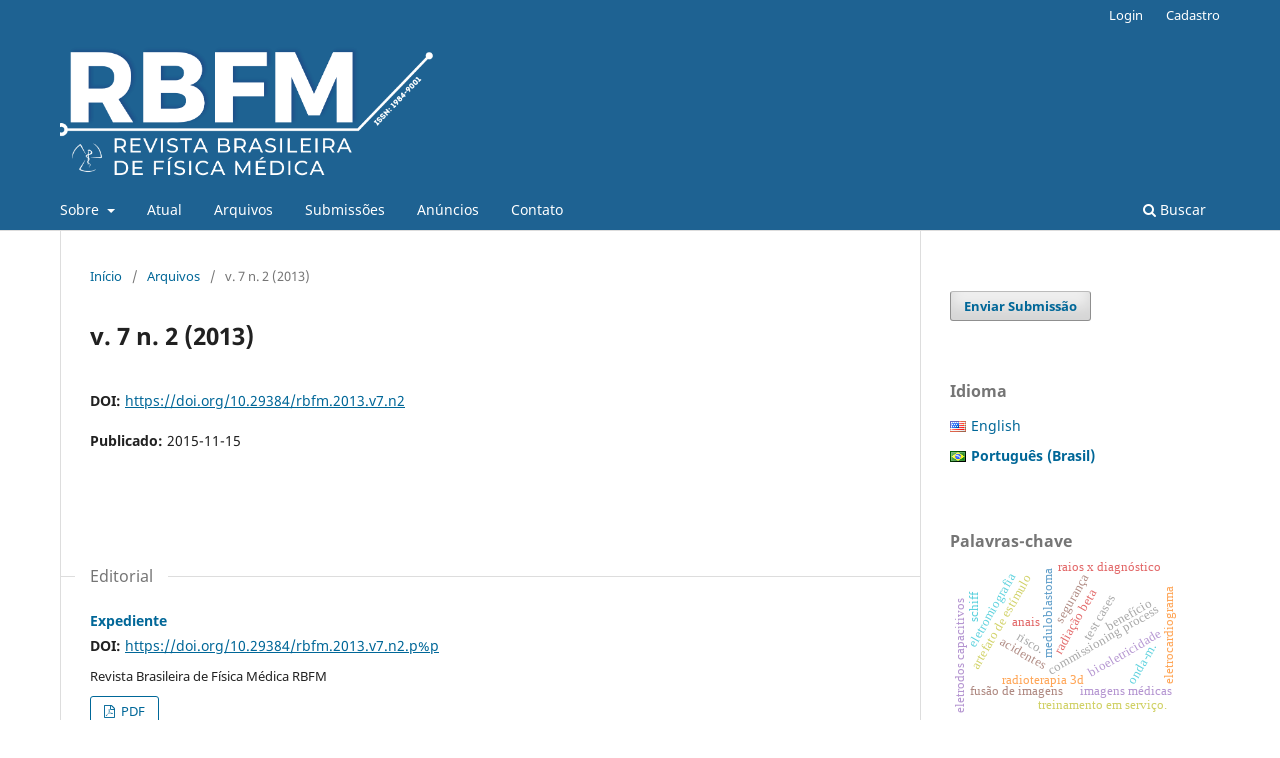

--- FILE ---
content_type: text/html; charset=utf-8
request_url: https://www.rbfm.org.br/rbfm/issue/view/15
body_size: 9829
content:
<!DOCTYPE html>
<html lang="pt-BR" xml:lang="pt-BR">
<head>
	<meta charset="utf-8">
	<meta name="viewport" content="width=device-width, initial-scale=1.0">
	<title>
		v. 7 n. 2 (2013)
							| Revista Brasileira de Física Médica
			</title>

	
<meta name="generator" content="Open Journal Systems 3.3.0.21" />
<title>Revista Brasileira de Física Médica</title>

<link rel="alternate" type="application/atom+xml" href="https://www.rbfm.org.br/rbfm/gateway/plugin/WebFeedGatewayPlugin/atom">
<link rel="alternate" type="application/rdf+xml" href="https://www.rbfm.org.br/rbfm/gateway/plugin/WebFeedGatewayPlugin/rss">
<link rel="alternate" type="application/rss+xml" href="https://www.rbfm.org.br/rbfm/gateway/plugin/WebFeedGatewayPlugin/rss2">
	<link rel="stylesheet" href="https://www.rbfm.org.br/rbfm/$$$call$$$/page/page/css?name=stylesheet" type="text/css" /><link rel="stylesheet" href="https://www.rbfm.org.br/rbfm/$$$call$$$/page/page/css?name=font" type="text/css" /><link rel="stylesheet" href="https://www.rbfm.org.br/lib/pkp/styles/fontawesome/fontawesome.css?v=3.3.0.21" type="text/css" /><link rel="stylesheet" href="https://www.rbfm.org.br/plugins/generic/citations/css/citations.css?v=3.3.0.21" type="text/css" /><link rel="stylesheet" href="https://www.rbfm.org.br/plugins/generic/doiInSummary/styles/doi.css?v=3.3.0.21" type="text/css" /><link rel="stylesheet" href="https://www.rbfm.org.br/plugins/generic/orcidProfile/css/orcidProfile.css?v=3.3.0.21" type="text/css" /><link rel="stylesheet" href="https://www.rbfm.org.br/public/journals/1/styleSheet.css?d=" type="text/css" />
</head>
<body class="pkp_page_issue pkp_op_view has_site_logo" dir="ltr">

	<div class="pkp_structure_page">

				<header class="pkp_structure_head" id="headerNavigationContainer" role="banner">
						
 <nav class="cmp_skip_to_content" aria-label="Ir para os links de conteúdo">
	<a href="#pkp_content_main">Ir para o conteúdo principal</a>
	<a href="#siteNav">Ir para o menu de navegação principal</a>
		<a href="#pkp_content_footer">Ir para o rodapé</a>
</nav>

			<div class="pkp_head_wrapper">

				<div class="pkp_site_name_wrapper">
					<button class="pkp_site_nav_toggle">
						<span>Open Menu</span>
					</button>
										<div class="pkp_site_name">
																<a href="						https://www.rbfm.org.br/rbfm/index
					" class="is_img">
							<img src="https://www.rbfm.org.br/public/journals/1/pageHeaderLogoImage_pt_BR.png" width="1223" height="480"  />
						</a>
										</div>
				</div>

				
				<nav class="pkp_site_nav_menu" aria-label="Navegação no Site">
					<a id="siteNav"></a>
					<div class="pkp_navigation_primary_row">
						<div class="pkp_navigation_primary_wrapper">
																				<ul id="navigationPrimary" class="pkp_navigation_primary pkp_nav_list">
								<li class="">
				<a href="https://www.rbfm.org.br/rbfm/about">
					Sobre
				</a>
									<ul>
																					<li class="">
									<a href="https://www.rbfm.org.br/rbfm/about">
										Sobre a Revista
									</a>
								</li>
																												<li class="">
									<a href="https://www.rbfm.org.br/rbfm/about/editorialTeam">
										Equipe Editorial
									</a>
								</li>
																												<li class="">
									<a href="https://www.rbfm.org.br/rbfm/about/privacy">
										Declaração de Privacidade
									</a>
								</li>
																		</ul>
							</li>
								<li class="">
				<a href="https://www.rbfm.org.br/rbfm/issue/current">
					Atual
				</a>
							</li>
								<li class="">
				<a href="https://www.rbfm.org.br/rbfm/issue/archive">
					Arquivos
				</a>
							</li>
								<li class="">
				<a href="https://www.rbfm.org.br/rbfm/about/submissions">
					Submissões
				</a>
							</li>
								<li class="">
				<a href="https://www.rbfm.org.br/rbfm/announcement">
					Anúncios
				</a>
							</li>
								<li class="">
				<a href="https://www.rbfm.org.br/rbfm/about/contact">
					Contato
				</a>
							</li>
			</ul>

				

																						<div class="pkp_navigation_search_wrapper">
									<a href="https://www.rbfm.org.br/rbfm/search" class="pkp_search pkp_search_desktop">
										<span class="fa fa-search" aria-hidden="true"></span>
										Buscar
									</a>
								</div>
													</div>
					</div>
					<div class="pkp_navigation_user_wrapper" id="navigationUserWrapper">
							<ul id="navigationUser" class="pkp_navigation_user pkp_nav_list">
								<li class="profile">
				<a href="https://www.rbfm.org.br/rbfm/login">
					Login
				</a>
							</li>
								<li class="profile">
				<a href="https://www.rbfm.org.br/rbfm/user/register">
					Cadastro
				</a>
							</li>
										</ul>

					</div>
				</nav>
			</div><!-- .pkp_head_wrapper -->
		</header><!-- .pkp_structure_head -->

						<div class="pkp_structure_content has_sidebar">
			<div class="pkp_structure_main" role="main">
				<a id="pkp_content_main"></a>

<div class="page page_issue">

				<nav class="cmp_breadcrumbs" role="navigation" aria-label="Você está aqui:">
	<ol>
		<li>
			<a href="https://www.rbfm.org.br/rbfm/index">
				Início
			</a>
			<span class="separator">/</span>
		</li>
		<li>
			<a href="https://www.rbfm.org.br/rbfm/issue/archive">
				Arquivos
			</a>
			<span class="separator">/</span>
		</li>
		<li class="current" aria-current="page">
			<span aria-current="page">
									v. 7 n. 2 (2013)
							</span>
		</li>
	</ol>
</nav>
		<h1>
			v. 7 n. 2 (2013)
		</h1>
			<div class="obj_issue_toc">

		
		<div class="heading">

						
				
																		<div class="pub_id doi">
					<span class="type">
						DOI:
					</span>
					<span class="id">
													<a href="https://doi.org/10.29384/rbfm.2013.v7.n2">
								https://doi.org/10.29384/rbfm.2013.v7.n2
							</a>
											</span>
				</div>
					
							<div class="published">
				<span class="label">
					Publicado:
				</span>
				<span class="value">
					2015-11-15
				</span>
			</div>
			</div>

		
		<div class="sections">
			<div class="section">
									<h2>
					Editorial
				</h2>
						<ul class="cmp_article_list articles">
									<li>
						
	
<div class="obj_article_summary">
	
	<h3 class="title">
		<a id="article-230" href="https://www.rbfm.org.br/rbfm/article/view/230">
			Expediente
					</a>
	</h3>

				<div class="meta">
				<div class="authors">
			Revista Brasileira de Física Médica RBFM
		</div>
		
				
		
	</div>
	
			<ul class="galleys_links">
																									<li>
																										
	
							

<a class="obj_galley_link pdf" href="https://www.rbfm.org.br/rbfm/article/view/230/218" aria-labelledby=article-230>

		
	PDF

	</a>
				</li>
					</ul>
	
	<div id="doi_article-230" class='doiInSummary'>
    <strong>DOI:</strong>
    <a href="https://doi.org/10.29384/rbfm.2013.v7.n2.p%p">https://doi.org/10.29384/rbfm.2013.v7.n2.p%p</a>
</div>

<script>
    function insertAfter(newNode, referenceNode) {
        referenceNode.parentNode.insertBefore(newNode, referenceNode.nextSibling);
    }
    
    function updateDoiPosition(){
        const doiDiv = document.getElementById('doi_article-230');
        const articleSummary = doiDiv.parentNode;
        const titlesDefault = articleSummary.getElementsByClassName('title');
        const titlesImmersion = articleSummary.getElementsByClassName('article__title');

        if(titlesDefault.length > 0) {
            let title = titlesDefault[0];
            insertAfter(doiDiv, title);
        }
        else if(titlesImmersion.length > 0) {
            let title = titlesImmersion[0];
            insertAfter(doiDiv, title);
        }
    }
    
    updateDoiPosition();
</script>
</div>
					</li>
									<li>
						
	
<div class="obj_article_summary">
	
	<h3 class="title">
		<a id="article-231" href="https://www.rbfm.org.br/rbfm/article/view/231">
			Sumário
					</a>
	</h3>

				<div class="meta">
				<div class="authors">
			Revista Brasileira de Física Médica RBFM
		</div>
		
				
		
	</div>
	
			<ul class="galleys_links">
																									<li>
																										
	
							

<a class="obj_galley_link pdf" href="https://www.rbfm.org.br/rbfm/article/view/231/219" aria-labelledby=article-231>

		
	PDF

	</a>
				</li>
					</ul>
	
	<div id="doi_article-231" class='doiInSummary'>
    <strong>DOI:</strong>
    <a href="https://doi.org/10.29384/rbfm.2013.v7.n2.p%p">https://doi.org/10.29384/rbfm.2013.v7.n2.p%p</a>
</div>

<script>
    function insertAfter(newNode, referenceNode) {
        referenceNode.parentNode.insertBefore(newNode, referenceNode.nextSibling);
    }
    
    function updateDoiPosition(){
        const doiDiv = document.getElementById('doi_article-231');
        const articleSummary = doiDiv.parentNode;
        const titlesDefault = articleSummary.getElementsByClassName('title');
        const titlesImmersion = articleSummary.getElementsByClassName('article__title');

        if(titlesDefault.length > 0) {
            let title = titlesDefault[0];
            insertAfter(doiDiv, title);
        }
        else if(titlesImmersion.length > 0) {
            let title = titlesImmersion[0];
            insertAfter(doiDiv, title);
        }
    }
    
    updateDoiPosition();
</script>
</div>
					</li>
									<li>
						
	
<div class="obj_article_summary">
	
	<h3 class="title">
		<a id="article-232" href="https://www.rbfm.org.br/rbfm/article/view/232">
			Editorial
					</a>
	</h3>

				<div class="meta">
				<div class="authors">
			José Ricardo de A. Miranda, Ney Lemke, Diana Rodrigues de Pina
		</div>
		
				
		
	</div>
	
			<ul class="galleys_links">
																									<li>
																										
	
							

<a class="obj_galley_link pdf" href="https://www.rbfm.org.br/rbfm/article/view/232/220" aria-labelledby=article-232>

		
	PDF

	</a>
				</li>
					</ul>
	
	<div id="doi_article-232" class='doiInSummary'>
    <strong>DOI:</strong>
    <a href="https://doi.org/10.29384/rbfm.2013.v7.n2.p%p">https://doi.org/10.29384/rbfm.2013.v7.n2.p%p</a>
</div>

<script>
    function insertAfter(newNode, referenceNode) {
        referenceNode.parentNode.insertBefore(newNode, referenceNode.nextSibling);
    }
    
    function updateDoiPosition(){
        const doiDiv = document.getElementById('doi_article-232');
        const articleSummary = doiDiv.parentNode;
        const titlesDefault = articleSummary.getElementsByClassName('title');
        const titlesImmersion = articleSummary.getElementsByClassName('article__title');

        if(titlesDefault.length > 0) {
            let title = titlesDefault[0];
            insertAfter(doiDiv, title);
        }
        else if(titlesImmersion.length > 0) {
            let title = titlesImmersion[0];
            insertAfter(doiDiv, title);
        }
    }
    
    updateDoiPosition();
</script>
</div>
					</li>
									<li>
						
	
<div class="obj_article_summary">
	
	<h3 class="title">
		<a id="article-233" href="https://www.rbfm.org.br/rbfm/article/view/233">
			Instruções aos autores
					</a>
	</h3>

				<div class="meta">
				<div class="authors">
			Revista Brasileira de Física Médica RBFM
		</div>
		
				
		
	</div>
	
			<ul class="galleys_links">
																									<li>
																										
	
							

<a class="obj_galley_link pdf" href="https://www.rbfm.org.br/rbfm/article/view/233/221" aria-labelledby=article-233>

		
	PDF

	</a>
				</li>
					</ul>
	
	<div id="doi_article-233" class='doiInSummary'>
    <strong>DOI:</strong>
    <a href="https://doi.org/10.29384/rbfm.2013.v7.n2.p%p">https://doi.org/10.29384/rbfm.2013.v7.n2.p%p</a>
</div>

<script>
    function insertAfter(newNode, referenceNode) {
        referenceNode.parentNode.insertBefore(newNode, referenceNode.nextSibling);
    }
    
    function updateDoiPosition(){
        const doiDiv = document.getElementById('doi_article-233');
        const articleSummary = doiDiv.parentNode;
        const titlesDefault = articleSummary.getElementsByClassName('title');
        const titlesImmersion = articleSummary.getElementsByClassName('article__title');

        if(titlesDefault.length > 0) {
            let title = titlesDefault[0];
            insertAfter(doiDiv, title);
        }
        else if(titlesImmersion.length > 0) {
            let title = titlesImmersion[0];
            insertAfter(doiDiv, title);
        }
    }
    
    updateDoiPosition();
</script>
</div>
					</li>
							</ul>
				</div>
			<div class="section">
									<h2>
					Artigo Original
				</h2>
						<ul class="cmp_article_list articles">
									<li>
						
	
<div class="obj_article_summary">
	
	<h3 class="title">
		<a id="article-234" href="https://www.rbfm.org.br/rbfm/article/view/234">
			Subsistema multiplataforma para controle de aquisição, visualização e organização de dados do Espectrômetro Digital de RM: ToRM Console
					</a>
	</h3>

				<div class="meta">
				<div class="authors">
			Danilo M. D. D. da Silva, Daniel C. Piazetta, Guilherme M. Freire, Felipe B. Coelho, Gustavo V. Lourenço, Rodrigo R. M. Corrêa, Mateus J. Martins, Edson L. G. Vidoto, Alberto Tannús
		</div>
		
							<div class="pages">
				35-40
			</div>
		
		
	</div>
	
			<ul class="galleys_links">
																									<li>
																										
	
							

<a class="obj_galley_link pdf" href="https://www.rbfm.org.br/rbfm/article/view/234/v7n2p35" aria-labelledby=article-234>

		
	PDF

	</a>
				</li>
					</ul>
	
	<div id="doi_article-234" class='doiInSummary'>
    <strong>DOI:</strong>
    <a href="https://doi.org/10.29384/rbfm.2013.v7.n2.p35-40">https://doi.org/10.29384/rbfm.2013.v7.n2.p35-40</a>
</div>

<script>
    function insertAfter(newNode, referenceNode) {
        referenceNode.parentNode.insertBefore(newNode, referenceNode.nextSibling);
    }
    
    function updateDoiPosition(){
        const doiDiv = document.getElementById('doi_article-234');
        const articleSummary = doiDiv.parentNode;
        const titlesDefault = articleSummary.getElementsByClassName('title');
        const titlesImmersion = articleSummary.getElementsByClassName('article__title');

        if(titlesDefault.length > 0) {
            let title = titlesDefault[0];
            insertAfter(doiDiv, title);
        }
        else if(titlesImmersion.length > 0) {
            let title = titlesImmersion[0];
            insertAfter(doiDiv, title);
        }
    }
    
    updateDoiPosition();
</script>
</div>
					</li>
									<li>
						
	
<div class="obj_article_summary">
	
	<h3 class="title">
		<a id="article-235" href="https://www.rbfm.org.br/rbfm/article/view/235">
			Otimização do Contraste em ASL Multi-Fase
					</a>
	</h3>

				<div class="meta">
				<div class="authors">
			Fernando F. Paiva, Bernd U. Foerster, André M. Paschoal, Fernanda Tovar-Moll, Jorge Moll
		</div>
		
							<div class="pages">
				41-44
			</div>
		
		
	</div>
	
			<ul class="galleys_links">
																									<li>
																										
	
							

<a class="obj_galley_link pdf" href="https://www.rbfm.org.br/rbfm/article/view/235/v7n2p41" aria-labelledby=article-235>

		
	PDF

	</a>
				</li>
					</ul>
	
	<div id="doi_article-235" class='doiInSummary'>
    <strong>DOI:</strong>
    <a href="https://doi.org/10.29384/rbfm.2013.v7.n2.p41-44">https://doi.org/10.29384/rbfm.2013.v7.n2.p41-44</a>
</div>

<script>
    function insertAfter(newNode, referenceNode) {
        referenceNode.parentNode.insertBefore(newNode, referenceNode.nextSibling);
    }
    
    function updateDoiPosition(){
        const doiDiv = document.getElementById('doi_article-235');
        const articleSummary = doiDiv.parentNode;
        const titlesDefault = articleSummary.getElementsByClassName('title');
        const titlesImmersion = articleSummary.getElementsByClassName('article__title');

        if(titlesDefault.length > 0) {
            let title = titlesDefault[0];
            insertAfter(doiDiv, title);
        }
        else if(titlesImmersion.length > 0) {
            let title = titlesImmersion[0];
            insertAfter(doiDiv, title);
        }
    }
    
    updateDoiPosition();
</script>
</div>
					</li>
									<li>
						
	
<div class="obj_article_summary">
	
	<h3 class="title">
		<a id="article-236" href="https://www.rbfm.org.br/rbfm/article/view/236">
			Verificação tridimensional pré-tratamento de radioterapia de intensidade modulada utilizando o software 3DVHTM
					</a>
	</h3>

				<div class="meta">
				<div class="authors">
			Laís P. Martins, Thiago B. Silveira, Paulo L. Garcia, Cássia Trindade, Maíra R. Santos, Delano V. S. Batista
		</div>
		
							<div class="pages">
				45-48
			</div>
		
		
	</div>
	
			<ul class="galleys_links">
																									<li>
																										
	
							

<a class="obj_galley_link pdf" href="https://www.rbfm.org.br/rbfm/article/view/236/v7n2p45" aria-labelledby=article-236>

		
	PDF

	</a>
				</li>
					</ul>
	
	<div id="doi_article-236" class='doiInSummary'>
    <strong>DOI:</strong>
    <a href="https://doi.org/10.29384/rbfm.2013.v7.n2.p45-48">https://doi.org/10.29384/rbfm.2013.v7.n2.p45-48</a>
</div>

<script>
    function insertAfter(newNode, referenceNode) {
        referenceNode.parentNode.insertBefore(newNode, referenceNode.nextSibling);
    }
    
    function updateDoiPosition(){
        const doiDiv = document.getElementById('doi_article-236');
        const articleSummary = doiDiv.parentNode;
        const titlesDefault = articleSummary.getElementsByClassName('title');
        const titlesImmersion = articleSummary.getElementsByClassName('article__title');

        if(titlesDefault.length > 0) {
            let title = titlesDefault[0];
            insertAfter(doiDiv, title);
        }
        else if(titlesImmersion.length > 0) {
            let title = titlesImmersion[0];
            insertAfter(doiDiv, title);
        }
    }
    
    updateDoiPosition();
</script>
</div>
					</li>
									<li>
						
	
<div class="obj_article_summary">
	
	<h3 class="title">
		<a id="article-237" href="https://www.rbfm.org.br/rbfm/article/view/237">
			Redução de exposições médicas e ocupacionais pela otimização de procedimentos de trabalho em equipamento de fluoroscopia no Hospital Universitário de Santa Maria (RS)
					</a>
	</h3>

				<div class="meta">
				<div class="authors">
			Guilherme L. Weis, Thiago V. Claus, Tadeu Baumhardt, Luiz A. Shuch
		</div>
		
							<div class="pages">
				49-52
			</div>
		
		
	</div>
	
			<ul class="galleys_links">
																									<li>
																										
	
							

<a class="obj_galley_link pdf" href="https://www.rbfm.org.br/rbfm/article/view/237/v7n2p49" aria-labelledby=article-237>

		
	PDF

	</a>
				</li>
					</ul>
	
	<div id="doi_article-237" class='doiInSummary'>
    <strong>DOI:</strong>
    <a href="https://doi.org/10.29384/rbfm.2013.v7.n2.p49-52">https://doi.org/10.29384/rbfm.2013.v7.n2.p49-52</a>
</div>

<script>
    function insertAfter(newNode, referenceNode) {
        referenceNode.parentNode.insertBefore(newNode, referenceNode.nextSibling);
    }
    
    function updateDoiPosition(){
        const doiDiv = document.getElementById('doi_article-237');
        const articleSummary = doiDiv.parentNode;
        const titlesDefault = articleSummary.getElementsByClassName('title');
        const titlesImmersion = articleSummary.getElementsByClassName('article__title');

        if(titlesDefault.length > 0) {
            let title = titlesDefault[0];
            insertAfter(doiDiv, title);
        }
        else if(titlesImmersion.length > 0) {
            let title = titlesImmersion[0];
            insertAfter(doiDiv, title);
        }
    }
    
    updateDoiPosition();
</script>
</div>
					</li>
									<li>
						
	
<div class="obj_article_summary">
	
	<h3 class="title">
		<a id="article-238" href="https://www.rbfm.org.br/rbfm/article/view/238">
			Avaliação de planejamentos de IMRT para tratamento de próstata utilizando energias de 6 MV e 15 MV
					</a>
	</h3>

				<div class="meta">
				<div class="authors">
			Lucas Francisco C. Guimarães, Murilo C. da Silva, Paula J. Silveira, Adriana A. Flosi, Karina W. Boccaletti
		</div>
		
							<div class="pages">
				53-56
			</div>
		
		
	</div>
	
			<ul class="galleys_links">
																									<li>
																										
	
							

<a class="obj_galley_link pdf" href="https://www.rbfm.org.br/rbfm/article/view/238/v7n2p53" aria-labelledby=article-238>

		
	PDF

	</a>
				</li>
					</ul>
	
	<div id="doi_article-238" class='doiInSummary'>
    <strong>DOI:</strong>
    <a href="https://doi.org/10.29384/rbfm.2013.v7.n2.p53-56">https://doi.org/10.29384/rbfm.2013.v7.n2.p53-56</a>
</div>

<script>
    function insertAfter(newNode, referenceNode) {
        referenceNode.parentNode.insertBefore(newNode, referenceNode.nextSibling);
    }
    
    function updateDoiPosition(){
        const doiDiv = document.getElementById('doi_article-238');
        const articleSummary = doiDiv.parentNode;
        const titlesDefault = articleSummary.getElementsByClassName('title');
        const titlesImmersion = articleSummary.getElementsByClassName('article__title');

        if(titlesDefault.length > 0) {
            let title = titlesDefault[0];
            insertAfter(doiDiv, title);
        }
        else if(titlesImmersion.length > 0) {
            let title = titlesImmersion[0];
            insertAfter(doiDiv, title);
        }
    }
    
    updateDoiPosition();
</script>
</div>
					</li>
									<li>
						
	
<div class="obj_article_summary">
	
	<h3 class="title">
		<a id="article-239" href="https://www.rbfm.org.br/rbfm/article/view/239">
			Comissionamento de IMRT – Aplicação do TG-119 da AAPM
					</a>
	</h3>

				<div class="meta">
				<div class="authors">
			Caroline Zeppellini, Laura Furnari
		</div>
		
							<div class="pages">
				57-60
			</div>
		
		
	</div>
	
			<ul class="galleys_links">
																									<li>
																										
	
							

<a class="obj_galley_link pdf" href="https://www.rbfm.org.br/rbfm/article/view/239/v7n2p57" aria-labelledby=article-239>

		
	PDF

	</a>
				</li>
					</ul>
	
	<div id="doi_article-239" class='doiInSummary'>
    <strong>DOI:</strong>
    <a href="https://doi.org/10.29384/rbfm.2013.v7.n2.p57-60">https://doi.org/10.29384/rbfm.2013.v7.n2.p57-60</a>
</div>

<script>
    function insertAfter(newNode, referenceNode) {
        referenceNode.parentNode.insertBefore(newNode, referenceNode.nextSibling);
    }
    
    function updateDoiPosition(){
        const doiDiv = document.getElementById('doi_article-239');
        const articleSummary = doiDiv.parentNode;
        const titlesDefault = articleSummary.getElementsByClassName('title');
        const titlesImmersion = articleSummary.getElementsByClassName('article__title');

        if(titlesDefault.length > 0) {
            let title = titlesDefault[0];
            insertAfter(doiDiv, title);
        }
        else if(titlesImmersion.length > 0) {
            let title = titlesImmersion[0];
            insertAfter(doiDiv, title);
        }
    }
    
    updateDoiPosition();
</script>
</div>
					</li>
									<li>
						
	
<div class="obj_article_summary">
	
	<h3 class="title">
		<a id="article-240" href="https://www.rbfm.org.br/rbfm/article/view/240">
			O impacto financeiro da incorporação das técnicas de IMRT e RapidArcTM no cálculo de blindagem de um acelerador linear
					</a>
	</h3>

				<div class="meta">
				<div class="authors">
			Maíra R. Santos, Thiago B. Silveira, Paulo L. Garcia, Cássia Trindade, Laís P. Martins, Delano V. S. Batista
		</div>
		
							<div class="pages">
				61-64
			</div>
		
		
	</div>
	
			<ul class="galleys_links">
																									<li>
																										
	
							

<a class="obj_galley_link pdf" href="https://www.rbfm.org.br/rbfm/article/view/240/v7n2p61" aria-labelledby=article-240>

		
	PDF

	</a>
				</li>
					</ul>
	
	<div id="doi_article-240" class='doiInSummary'>
    <strong>DOI:</strong>
    <a href="https://doi.org/10.29384/rbfm.2013.v7.n2.p61-64">https://doi.org/10.29384/rbfm.2013.v7.n2.p61-64</a>
</div>

<script>
    function insertAfter(newNode, referenceNode) {
        referenceNode.parentNode.insertBefore(newNode, referenceNode.nextSibling);
    }
    
    function updateDoiPosition(){
        const doiDiv = document.getElementById('doi_article-240');
        const articleSummary = doiDiv.parentNode;
        const titlesDefault = articleSummary.getElementsByClassName('title');
        const titlesImmersion = articleSummary.getElementsByClassName('article__title');

        if(titlesDefault.length > 0) {
            let title = titlesDefault[0];
            insertAfter(doiDiv, title);
        }
        else if(titlesImmersion.length > 0) {
            let title = titlesImmersion[0];
            insertAfter(doiDiv, title);
        }
    }
    
    updateDoiPosition();
</script>
</div>
					</li>
									<li>
						
	
<div class="obj_article_summary">
	
	<h3 class="title">
		<a id="article-241" href="https://www.rbfm.org.br/rbfm/article/view/241">
			Comissionamento de um acelerador linear para realização da radioterapia em arco modulada volumetricamente
					</a>
	</h3>

				<div class="meta">
				<div class="authors">
			Leandro R. Gonçalves, Gabriela R. Santos, Gisela Menegussi, Marco A. Silva, Anderson M. Pássaro, Laura N. Rodrigues
		</div>
		
							<div class="pages">
				65-70
			</div>
		
		
	</div>
	
			<ul class="galleys_links">
																									<li>
																										
	
							

<a class="obj_galley_link pdf" href="https://www.rbfm.org.br/rbfm/article/view/241/v7n2p65" aria-labelledby=article-241>

		
	PDF

	</a>
				</li>
					</ul>
	
	<div id="doi_article-241" class='doiInSummary'>
    <strong>DOI:</strong>
    <a href="https://doi.org/10.29384/rbfm.2013.v7.n2.p65-70">https://doi.org/10.29384/rbfm.2013.v7.n2.p65-70</a>
</div>

<script>
    function insertAfter(newNode, referenceNode) {
        referenceNode.parentNode.insertBefore(newNode, referenceNode.nextSibling);
    }
    
    function updateDoiPosition(){
        const doiDiv = document.getElementById('doi_article-241');
        const articleSummary = doiDiv.parentNode;
        const titlesDefault = articleSummary.getElementsByClassName('title');
        const titlesImmersion = articleSummary.getElementsByClassName('article__title');

        if(titlesDefault.length > 0) {
            let title = titlesDefault[0];
            insertAfter(doiDiv, title);
        }
        else if(titlesImmersion.length > 0) {
            let title = titlesImmersion[0];
            insertAfter(doiDiv, title);
        }
    }
    
    updateDoiPosition();
</script>
</div>
					</li>
									<li>
						
	
<div class="obj_article_summary">
	
	<h3 class="title">
		<a id="article-242" href="https://www.rbfm.org.br/rbfm/article/view/242">
			Radioterapia durante a gravidez: aspectos físicos relevantes para segurança radiológica do feto
					</a>
	</h3>

				<div class="meta">
				<div class="authors">
			Marco A. R. Fernandes, Jessica Pasqueta, Isabela S. L. Branco, Luiza L. C. Meira, Humberto A. S. Morelli
		</div>
		
							<div class="pages">
				71-74
			</div>
		
		
	</div>
	
			<ul class="galleys_links">
																									<li>
																										
	
							

<a class="obj_galley_link pdf" href="https://www.rbfm.org.br/rbfm/article/view/242/v7n2p71" aria-labelledby=article-242>

		
	PDF

	</a>
				</li>
					</ul>
	
	<div id="doi_article-242" class='doiInSummary'>
    <strong>DOI:</strong>
    <a href="https://doi.org/10.29384/rbfm.2013.v7.n2.p71-74">https://doi.org/10.29384/rbfm.2013.v7.n2.p71-74</a>
</div>

<script>
    function insertAfter(newNode, referenceNode) {
        referenceNode.parentNode.insertBefore(newNode, referenceNode.nextSibling);
    }
    
    function updateDoiPosition(){
        const doiDiv = document.getElementById('doi_article-242');
        const articleSummary = doiDiv.parentNode;
        const titlesDefault = articleSummary.getElementsByClassName('title');
        const titlesImmersion = articleSummary.getElementsByClassName('article__title');

        if(titlesDefault.length > 0) {
            let title = titlesDefault[0];
            insertAfter(doiDiv, title);
        }
        else if(titlesImmersion.length > 0) {
            let title = titlesImmersion[0];
            insertAfter(doiDiv, title);
        }
    }
    
    updateDoiPosition();
</script>
</div>
					</li>
									<li>
						
	
<div class="obj_article_summary">
	
	<h3 class="title">
		<a id="article-243" href="https://www.rbfm.org.br/rbfm/article/view/243">
			SHIELD 1.0: desenvolvimento de um programa de cálculo de blindagem em radiodiagnóstico
					</a>
	</h3>

				<div class="meta">
				<div class="authors">
			Rômulo R. Santos, Jéssica V. Real, Bárbara Q. Friedrich, Renata M. da Luz, Ana Maria M. da Silva
		</div>
		
							<div class="pages">
				75-78
			</div>
		
		
	</div>
	
			<ul class="galleys_links">
																									<li>
																										
	
							

<a class="obj_galley_link pdf" href="https://www.rbfm.org.br/rbfm/article/view/243/v7n2p75" aria-labelledby=article-243>

		
	PDF

	</a>
				</li>
					</ul>
	
	<div id="doi_article-243" class='doiInSummary'>
    <strong>DOI:</strong>
    <a href="https://doi.org/10.29384/rbfm.2013.v7.n2.p75-78">https://doi.org/10.29384/rbfm.2013.v7.n2.p75-78</a>
</div>

<script>
    function insertAfter(newNode, referenceNode) {
        referenceNode.parentNode.insertBefore(newNode, referenceNode.nextSibling);
    }
    
    function updateDoiPosition(){
        const doiDiv = document.getElementById('doi_article-243');
        const articleSummary = doiDiv.parentNode;
        const titlesDefault = articleSummary.getElementsByClassName('title');
        const titlesImmersion = articleSummary.getElementsByClassName('article__title');

        if(titlesDefault.length > 0) {
            let title = titlesDefault[0];
            insertAfter(doiDiv, title);
        }
        else if(titlesImmersion.length > 0) {
            let title = titlesImmersion[0];
            insertAfter(doiDiv, title);
        }
    }
    
    updateDoiPosition();
</script>
</div>
					</li>
									<li>
						
	
<div class="obj_article_summary">
	
	<h3 class="title">
		<a id="article-244" href="https://www.rbfm.org.br/rbfm/article/view/244">
			Otimização de dose em exames de pacientes adultos em um serviço de tomografia computadorizada
					</a>
	</h3>

				<div class="meta">
				<div class="authors">
			Juliana Pimentel, Jerusa D. Finatto, Ana Paula P. Froner, Ana Maria M. da Silva
		</div>
		
							<div class="pages">
				79-80
			</div>
		
		
	</div>
	
			<ul class="galleys_links">
																									<li>
																										
	
							

<a class="obj_galley_link pdf" href="https://www.rbfm.org.br/rbfm/article/view/244/v7n2p79" aria-labelledby=article-244>

		
	PDF

	</a>
				</li>
					</ul>
	
	<div id="doi_article-244" class='doiInSummary'>
    <strong>DOI:</strong>
    <a href="https://doi.org/10.29384/rbfm.2013.v7.n2.p79-80">https://doi.org/10.29384/rbfm.2013.v7.n2.p79-80</a>
</div>

<script>
    function insertAfter(newNode, referenceNode) {
        referenceNode.parentNode.insertBefore(newNode, referenceNode.nextSibling);
    }
    
    function updateDoiPosition(){
        const doiDiv = document.getElementById('doi_article-244');
        const articleSummary = doiDiv.parentNode;
        const titlesDefault = articleSummary.getElementsByClassName('title');
        const titlesImmersion = articleSummary.getElementsByClassName('article__title');

        if(titlesDefault.length > 0) {
            let title = titlesDefault[0];
            insertAfter(doiDiv, title);
        }
        else if(titlesImmersion.length > 0) {
            let title = titlesImmersion[0];
            insertAfter(doiDiv, title);
        }
    }
    
    updateDoiPosition();
</script>
</div>
					</li>
									<li>
						
	
<div class="obj_article_summary">
	
	<h3 class="title">
		<a id="article-245" href="https://www.rbfm.org.br/rbfm/article/view/245">
			Otimização de exames de extremidade para radiologia computadorizada
					</a>
	</h3>

				<div class="meta">
				<div class="authors">
			Ana Luiza M. Pavan, Diana R. Pina, Allan Felipe F. Alves, Alexandre F. Velo, José Ricardo A. Miranda
		</div>
		
							<div class="pages">
				81-84
			</div>
		
		
	</div>
	
			<ul class="galleys_links">
																									<li>
																										
	
							

<a class="obj_galley_link pdf" href="https://www.rbfm.org.br/rbfm/article/view/245/v7n2p81" aria-labelledby=article-245>

		
	PDF

	</a>
				</li>
					</ul>
	
	<div id="doi_article-245" class='doiInSummary'>
    <strong>DOI:</strong>
    <a href="https://doi.org/10.29384/rbfm.2013.v7.n2.p81-84">https://doi.org/10.29384/rbfm.2013.v7.n2.p81-84</a>
</div>

<script>
    function insertAfter(newNode, referenceNode) {
        referenceNode.parentNode.insertBefore(newNode, referenceNode.nextSibling);
    }
    
    function updateDoiPosition(){
        const doiDiv = document.getElementById('doi_article-245');
        const articleSummary = doiDiv.parentNode;
        const titlesDefault = articleSummary.getElementsByClassName('title');
        const titlesImmersion = articleSummary.getElementsByClassName('article__title');

        if(titlesDefault.length > 0) {
            let title = titlesDefault[0];
            insertAfter(doiDiv, title);
        }
        else if(titlesImmersion.length > 0) {
            let title = titlesImmersion[0];
            insertAfter(doiDiv, title);
        }
    }
    
    updateDoiPosition();
</script>
</div>
					</li>
									<li>
						
	
<div class="obj_article_summary">
	
	<h3 class="title">
		<a id="article-246" href="https://www.rbfm.org.br/rbfm/article/view/246">
			Desenvolvimento de arquétipos de radiologia para registro eletrônico de saúde
					</a>
	</h3>

				<div class="meta">
				<div class="authors">
			Tiago V. Araujo, Silvio R. Pires, Paulo B. Paiva
		</div>
		
							<div class="pages">
				85-88
			</div>
		
		
	</div>
	
			<ul class="galleys_links">
																									<li>
																										
	
							

<a class="obj_galley_link pdf" href="https://www.rbfm.org.br/rbfm/article/view/246/v7n2p85" aria-labelledby=article-246>

		
	PDF

	</a>
				</li>
					</ul>
	
	<div id="doi_article-246" class='doiInSummary'>
    <strong>DOI:</strong>
    <a href="https://doi.org/10.29384/rbfm.2013.v7.n2.p85-88">https://doi.org/10.29384/rbfm.2013.v7.n2.p85-88</a>
</div>

<script>
    function insertAfter(newNode, referenceNode) {
        referenceNode.parentNode.insertBefore(newNode, referenceNode.nextSibling);
    }
    
    function updateDoiPosition(){
        const doiDiv = document.getElementById('doi_article-246');
        const articleSummary = doiDiv.parentNode;
        const titlesDefault = articleSummary.getElementsByClassName('title');
        const titlesImmersion = articleSummary.getElementsByClassName('article__title');

        if(titlesDefault.length > 0) {
            let title = titlesDefault[0];
            insertAfter(doiDiv, title);
        }
        else if(titlesImmersion.length > 0) {
            let title = titlesImmersion[0];
            insertAfter(doiDiv, title);
        }
    }
    
    updateDoiPosition();
</script>
</div>
					</li>
									<li>
						
	
<div class="obj_article_summary">
	
	<h3 class="title">
		<a id="article-247" href="https://www.rbfm.org.br/rbfm/article/view/247">
			Reconstrução tridimensional e registro de imagens de equimoses dos membros inferiores
					</a>
	</h3>

				<div class="meta">
				<div class="authors">
			Ricardo L. Thomaz, Ana C. L. Tannús, Ana C. Patrocínio, Miguel T. Jorge, João M. Tannús Filho, Alcimar B. Soares
		</div>
		
							<div class="pages">
				89-92
			</div>
		
		
	</div>
	
			<ul class="galleys_links">
																									<li>
																										
	
							

<a class="obj_galley_link pdf" href="https://www.rbfm.org.br/rbfm/article/view/247/v7n2p89" aria-labelledby=article-247>

		
	PDF

	</a>
				</li>
					</ul>
	
	<div id="doi_article-247" class='doiInSummary'>
    <strong>DOI:</strong>
    <a href="https://doi.org/10.29384/rbfm.2013.v7.n2.p89-92">https://doi.org/10.29384/rbfm.2013.v7.n2.p89-92</a>
</div>

<script>
    function insertAfter(newNode, referenceNode) {
        referenceNode.parentNode.insertBefore(newNode, referenceNode.nextSibling);
    }
    
    function updateDoiPosition(){
        const doiDiv = document.getElementById('doi_article-247');
        const articleSummary = doiDiv.parentNode;
        const titlesDefault = articleSummary.getElementsByClassName('title');
        const titlesImmersion = articleSummary.getElementsByClassName('article__title');

        if(titlesDefault.length > 0) {
            let title = titlesDefault[0];
            insertAfter(doiDiv, title);
        }
        else if(titlesImmersion.length > 0) {
            let title = titlesImmersion[0];
            insertAfter(doiDiv, title);
        }
    }
    
    updateDoiPosition();
</script>
</div>
					</li>
									<li>
						
	
<div class="obj_article_summary">
	
	<h3 class="title">
		<a id="article-248" href="https://www.rbfm.org.br/rbfm/article/view/248">
			Detecção de nódulos mamários em imagens de simuladores ultrassonográfico e mamográfico
					</a>
	</h3>

				<div class="meta">
				<div class="authors">
			Karem D. Marcomini, Homero Schiabel, Antonio Adilton O. Carneiro
		</div>
		
							<div class="pages">
				93-98
			</div>
		
		
	</div>
	
			<ul class="galleys_links">
																									<li>
																										
	
							

<a class="obj_galley_link pdf" href="https://www.rbfm.org.br/rbfm/article/view/248/v7n2p93" aria-labelledby=article-248>

		
	PDF

	</a>
				</li>
					</ul>
	
	<div id="doi_article-248" class='doiInSummary'>
    <strong>DOI:</strong>
    <a href="https://doi.org/10.29384/rbfm.2013.v7.n2.p93-98">https://doi.org/10.29384/rbfm.2013.v7.n2.p93-98</a>
</div>

<script>
    function insertAfter(newNode, referenceNode) {
        referenceNode.parentNode.insertBefore(newNode, referenceNode.nextSibling);
    }
    
    function updateDoiPosition(){
        const doiDiv = document.getElementById('doi_article-248');
        const articleSummary = doiDiv.parentNode;
        const titlesDefault = articleSummary.getElementsByClassName('title');
        const titlesImmersion = articleSummary.getElementsByClassName('article__title');

        if(titlesDefault.length > 0) {
            let title = titlesDefault[0];
            insertAfter(doiDiv, title);
        }
        else if(titlesImmersion.length > 0) {
            let title = titlesImmersion[0];
            insertAfter(doiDiv, title);
        }
    }
    
    updateDoiPosition();
</script>
</div>
					</li>
									<li>
						
	
<div class="obj_article_summary">
	
	<h3 class="title">
		<a id="article-249" href="https://www.rbfm.org.br/rbfm/article/view/249">
			Cálculo da transmitância visível e semafórica com função de ponderação alternativa
					</a>
	</h3>

				<div class="meta">
				<div class="authors">
			Marcio M. Mello, Liliane Ventura
		</div>
		
							<div class="pages">
				99-104
			</div>
		
		
	</div>
	
			<ul class="galleys_links">
																									<li>
																										
	
							

<a class="obj_galley_link pdf" href="https://www.rbfm.org.br/rbfm/article/view/249/v7n2p99" aria-labelledby=article-249>

		
	PDF

	</a>
				</li>
					</ul>
	
	<div id="doi_article-249" class='doiInSummary'>
    <strong>DOI:</strong>
    <a href="https://doi.org/10.29384/rbfm.2013.v7.n2.p99-104">https://doi.org/10.29384/rbfm.2013.v7.n2.p99-104</a>
</div>

<script>
    function insertAfter(newNode, referenceNode) {
        referenceNode.parentNode.insertBefore(newNode, referenceNode.nextSibling);
    }
    
    function updateDoiPosition(){
        const doiDiv = document.getElementById('doi_article-249');
        const articleSummary = doiDiv.parentNode;
        const titlesDefault = articleSummary.getElementsByClassName('title');
        const titlesImmersion = articleSummary.getElementsByClassName('article__title');

        if(titlesDefault.length > 0) {
            let title = titlesDefault[0];
            insertAfter(doiDiv, title);
        }
        else if(titlesImmersion.length > 0) {
            let title = titlesImmersion[0];
            insertAfter(doiDiv, title);
        }
    }
    
    updateDoiPosition();
</script>
</div>
					</li>
									<li>
						
	
<div class="obj_article_summary">
	
	<h3 class="title">
		<a id="article-250" href="https://www.rbfm.org.br/rbfm/article/view/250">
			Biosusceptometria de Corrente Alternada para avaliar a motilidade gástrica de ratos após fundectomia
					</a>
	</h3>

				<div class="meta">
				<div class="authors">
			Marcos F. F. Calabresi, Juliana F. Matos, Gustavo M. Moretto, Caio C. Quini, José R. V. Graça, José Ricardo A. Miranda
		</div>
		
							<div class="pages">
				105-107
			</div>
		
		
	</div>
	
			<ul class="galleys_links">
																									<li>
																										
	
							

<a class="obj_galley_link pdf" href="https://www.rbfm.org.br/rbfm/article/view/250/v7n2p105" aria-labelledby=article-250>

		
	PDF

	</a>
				</li>
					</ul>
	
	<div id="doi_article-250" class='doiInSummary'>
    <strong>DOI:</strong>
    <a href="https://doi.org/10.29384/rbfm.2013.v7.n2.p105-107">https://doi.org/10.29384/rbfm.2013.v7.n2.p105-107</a>
</div>

<script>
    function insertAfter(newNode, referenceNode) {
        referenceNode.parentNode.insertBefore(newNode, referenceNode.nextSibling);
    }
    
    function updateDoiPosition(){
        const doiDiv = document.getElementById('doi_article-250');
        const articleSummary = doiDiv.parentNode;
        const titlesDefault = articleSummary.getElementsByClassName('title');
        const titlesImmersion = articleSummary.getElementsByClassName('article__title');

        if(titlesDefault.length > 0) {
            let title = titlesDefault[0];
            insertAfter(doiDiv, title);
        }
        else if(titlesImmersion.length > 0) {
            let title = titlesImmersion[0];
            insertAfter(doiDiv, title);
        }
    }
    
    updateDoiPosition();
</script>
</div>
					</li>
									<li>
						
	
<div class="obj_article_summary">
	
	<h3 class="title">
		<a id="article-251" href="https://www.rbfm.org.br/rbfm/article/view/251">
			Medidas quantitativas de viscosidade e elasticidade utilizando a técnica de vibromagnetoacustografia
					</a>
	</h3>

				<div class="meta">
				<div class="authors">
			Thiago W. J. Almeida, Diego Ronaldo T. Sampaio, Theo Z. Pavan, Antônio Adilton O. Carneiro
		</div>
		
							<div class="pages">
				109-111
			</div>
		
		
	</div>
	
			<ul class="galleys_links">
																									<li>
																										
	
							

<a class="obj_galley_link pdf" href="https://www.rbfm.org.br/rbfm/article/view/251/v7n2p109" aria-labelledby=article-251>

		
	PDF

	</a>
				</li>
					</ul>
	
	<div id="doi_article-251" class='doiInSummary'>
    <strong>DOI:</strong>
    <a href="https://doi.org/10.29384/rbfm.2013.v7.n2.p109-111">https://doi.org/10.29384/rbfm.2013.v7.n2.p109-111</a>
</div>

<script>
    function insertAfter(newNode, referenceNode) {
        referenceNode.parentNode.insertBefore(newNode, referenceNode.nextSibling);
    }
    
    function updateDoiPosition(){
        const doiDiv = document.getElementById('doi_article-251');
        const articleSummary = doiDiv.parentNode;
        const titlesDefault = articleSummary.getElementsByClassName('title');
        const titlesImmersion = articleSummary.getElementsByClassName('article__title');

        if(titlesDefault.length > 0) {
            let title = titlesDefault[0];
            insertAfter(doiDiv, title);
        }
        else if(titlesImmersion.length > 0) {
            let title = titlesImmersion[0];
            insertAfter(doiDiv, title);
        }
    }
    
    updateDoiPosition();
</script>
</div>
					</li>
									<li>
						
	
<div class="obj_article_summary">
	
	<h3 class="title">
		<a id="article-252" href="https://www.rbfm.org.br/rbfm/article/view/252">
			Estudos estruturais da formação oligomérica da crotoxina e seus complexos
					</a>
	</h3>

				<div class="meta">
				<div class="authors">
			Humberto A. S. Morelli, Carlos A. H. Fernandes, Ângelo J. Magro, Marcos R. M. Fontes, Renata N. Bicev, Cristiano L. P. de Oliveira, Marina B. Barioni, Amando S. Ito, Roberto M. Fernandez
		</div>
		
							<div class="pages">
				113-116
			</div>
		
		
	</div>
	
			<ul class="galleys_links">
																									<li>
																										
	
							

<a class="obj_galley_link pdf" href="https://www.rbfm.org.br/rbfm/article/view/252/v7n2p113" aria-labelledby=article-252>

		
	PDF

	</a>
				</li>
					</ul>
	
	<div id="doi_article-252" class='doiInSummary'>
    <strong>DOI:</strong>
    <a href="https://doi.org/10.29384/rbfm.2013.v7.n2.p113-116">https://doi.org/10.29384/rbfm.2013.v7.n2.p113-116</a>
</div>

<script>
    function insertAfter(newNode, referenceNode) {
        referenceNode.parentNode.insertBefore(newNode, referenceNode.nextSibling);
    }
    
    function updateDoiPosition(){
        const doiDiv = document.getElementById('doi_article-252');
        const articleSummary = doiDiv.parentNode;
        const titlesDefault = articleSummary.getElementsByClassName('title');
        const titlesImmersion = articleSummary.getElementsByClassName('article__title');

        if(titlesDefault.length > 0) {
            let title = titlesDefault[0];
            insertAfter(doiDiv, title);
        }
        else if(titlesImmersion.length > 0) {
            let title = titlesImmersion[0];
            insertAfter(doiDiv, title);
        }
    }
    
    updateDoiPosition();
</script>
</div>
					</li>
									<li>
						
	
<div class="obj_article_summary">
	
	<h3 class="title">
		<a id="article-253" href="https://www.rbfm.org.br/rbfm/article/view/253">
			Estudo da redução nos limites de detecção de detectores de traços utilizados na medida da taxa de reação 10B(n,α) 7 Li através de experimentos de annealing e ataque químico
					</a>
	</h3>

				<div class="meta">
				<div class="authors">
			Herminiane L. Vasconcellos, Bárbara Smilgys, Vinicius A. Castro, Sandro Guedes
		</div>
		
							<div class="pages">
				117-120
			</div>
		
		
	</div>
	
			<ul class="galleys_links">
																									<li>
																										
	
							

<a class="obj_galley_link pdf" href="https://www.rbfm.org.br/rbfm/article/view/253/v7n2p117" aria-labelledby=article-253>

		
	PDF

	</a>
				</li>
					</ul>
	
	<div id="doi_article-253" class='doiInSummary'>
    <strong>DOI:</strong>
    <a href="https://doi.org/10.29384/rbfm.2013.v7.n2.p117-120">https://doi.org/10.29384/rbfm.2013.v7.n2.p117-120</a>
</div>

<script>
    function insertAfter(newNode, referenceNode) {
        referenceNode.parentNode.insertBefore(newNode, referenceNode.nextSibling);
    }
    
    function updateDoiPosition(){
        const doiDiv = document.getElementById('doi_article-253');
        const articleSummary = doiDiv.parentNode;
        const titlesDefault = articleSummary.getElementsByClassName('title');
        const titlesImmersion = articleSummary.getElementsByClassName('article__title');

        if(titlesDefault.length > 0) {
            let title = titlesDefault[0];
            insertAfter(doiDiv, title);
        }
        else if(titlesImmersion.length > 0) {
            let title = titlesImmersion[0];
            insertAfter(doiDiv, title);
        }
    }
    
    updateDoiPosition();
</script>
</div>
					</li>
							</ul>
				</div>
		</div><!-- .sections -->
</div>
	</div>

	</div><!-- pkp_structure_main -->

									<div class="pkp_structure_sidebar left" role="complementary" aria-label="Barra lateral">
				 
<div class="pkp_block block_make_submission">
	<h2 class="pkp_screen_reader">
		Enviar Submissão
	</h2>

	<div class="content">
		<a class="block_make_submission_link" href="https://www.rbfm.org.br/rbfm/about/submissions">
			Enviar Submissão
		</a>
	</div>
</div>
<link rel="stylesheet" type="text/css" href="/plugins/blocks/bandeiraIdioma/flagToggle.css">

<div class="pkp_block block_language">
	<span class="title">
		Idioma
	</span>

	<div class="content">
		<ul>
							<li class="locale_en_US" lang="en_US">
					<a href="https://www.rbfm.org.br/rbfm/user/setLocale/en_US?source=%2Frbfm%2Fissue%2Fview%2F15">
						
												<span class="flagToggle en_US">
						&nbsp;
						</span>

																			English
						
					</a>
				</li>
							<li class="locale_pt_BR current" lang="pt_BR">
					<a href="https://www.rbfm.org.br/rbfm/user/setLocale/pt_BR?source=%2Frbfm%2Fissue%2Fview%2F15">
						
												<span class="flagToggle pt_BR">
						&nbsp;
						</span>

																			<strong>Português (Brasil)</strong>
						
						
					</a>
				</li>
					</ul>
	</div>
</div><!-- .block_language -->
<div class="pkp_block block_Keywordcloud">
	<h2 class="title">Palavras-chave</h2>
	<div class="content" id='wordcloud'></div>

	<script>
		function randomColor() {
			var cores = ['#1f77b4', '#ff7f0e', '#2ca02c', '#d62728', '#9467bd', '#8c564b', '#e377c2', '#7f7f7f', '#bcbd22', '#17becf'];
			return cores[Math.floor(Math.random()*cores.length)];
		}

					document.addEventListener("DOMContentLoaded", function() {
				var keywords = [{"text":"anais","size":1},{"text":"aux\u00edlio computadorizado ao diagn\u00f3stico.","size":1},{"text":"commissioning process","size":1},{"text":"test cases","size":1},{"text":"radioterapia 3d","size":1},{"text":"meduloblastoma","size":1},{"text":"neuroeixo erro de posicionamento","size":1},{"text":"campos alongados.","size":1},{"text":"imagens m\u00e9dicas","size":1},{"text":"instrumenta\u00e7\u00e3o nuclear","size":1},{"text":"radioterapia adaptativa","size":1},{"text":"radia\u00e7\u00e3o beta","size":1},{"text":"treinamento em servi\u00e7o.","size":1},{"text":"seguran\u00e7a","size":1},{"text":"acidentes","size":1},{"text":"integra\u00e7\u00e3o cerebral","size":1},{"text":"imagem funcional por resson\u00e2ncia magn\u00e9tica","size":1},{"text":"marca\u00e7\u00e3o dos spins arteriais","size":1},{"text":"stereotactic radiosurgery","size":1},{"text":"fus\u00e3o de imagens","size":1},{"text":"feixe de el\u00e9trons","size":1},{"text":"bioeletricidade","size":1},{"text":"corre\u00e7\u00e3o de heterogeneidade","size":1},{"text":"unidades de hounsfield","size":1},{"text":"sistema de planejamento","size":1},{"text":"densidade eletr\u00f4nica","size":1},{"text":"artefato de est\u00edmulo","size":1},{"text":"eletromiografia","size":1},{"text":"onda-m.","size":1},{"text":"sistemas embarcados","size":1},{"text":"m\u00e9todo monte carlo.","size":1},{"text":"eletrocardiograma","size":1},{"text":"eletrodos capacitivos","size":1},{"text":"redu\u00e7\u00e3o da dose de radia\u00e7\u00e3o","size":1},{"text":"ru\u00eddo qu\u00e2ntico","size":1},{"text":"correla\u00e7\u00e3o do ru\u00eddo","size":1},{"text":"detector de raios x.","size":1},{"text":"implante mam\u00e1rio","size":1},{"text":"dose glandular normalizada","size":1},{"text":"raios x diagn\u00f3stico","size":1},{"text":"c\u00e1lculo de dose","size":1},{"text":"magnetic resonance imaging","size":1},{"text":"schiff","size":1},{"text":"benef\u00edcio","size":1},{"text":"avalia\u00e7\u00e3o benef\u00edcio-risco","size":1},{"text":"risco.","size":1},{"text":"biomagnetismo","size":1},{"text":"neuroestimula\u00e7\u00e3o","size":1},{"text":"neuronavega\u00e7\u00e3o","size":1},{"text":"f\u00f3tons contaminantes","size":1}];
				var totalWeight = 0;
				var width = 300;
				var height = 200;
				var transitionDuration = 200;	
				var length_keywords = keywords.length;
				var layout = d3.layout.cloud();

				layout.size([width, height])
					.words(keywords)
					.fontSize(function(d)
					{
						return fontSize(+d.size);
					})
					.on('end', draw);
				
				var svg = d3.select("#wordcloud").append("svg")
					.attr("viewBox", "0 0 " + width + " " + height)	
					.attr("width", '100%');		
				
				function update() {
					var words = layout.words();
					fontSize = d3.scaleLinear().range([16, 34]);
					if (words.length) {
						fontSize.domain([+words[words.length - 1].size || 1, +words[0].size]);
					}
				}
				
				keywords.forEach(function(item,index){totalWeight += item.size;});

				update();

				function draw(words, bounds) {
					var w = layout.size()[0],
						h = layout.size()[1];

					scaling = bounds
						? Math.min(
							w / Math.abs(bounds[1].x - w / 2),
							w / Math.abs(bounds[0].x - w / 2),
							h / Math.abs(bounds[1].y - h / 2),
							h / Math.abs(bounds[0].y - h / 2),
						) / 2
						: 1;

					svg
					.append("g")
					.attr(
						"transform",
						"translate(" + [w >> 1, h >> 1] + ")scale(" + scaling + ")",
					)
					.selectAll("text")
						.data(words)
					.enter().append("text")
						.style("font-size", function(d) { return d.size + "px"; })
						.style("font-family", 'serif')
						.style("fill", randomColor)
						.style('cursor', 'pointer')
						.style('opacity', 0.7)
						.attr('class', 'keyword')
						.attr("text-anchor", "middle")
						.attr("transform", function(d) {
							return "translate(" + [d.x, d.y] + ")rotate(" + d.rotate + ")";
						}) 
						.text(function(d) { return d.text; })
						.on("click", function(d, i){
							window.location = "https://www.rbfm.org.br/rbfm/search?query=QUERY_SLUG".replace(/QUERY_SLUG/, encodeURIComponent(''+d.text+''));
						})
						.on("mouseover", function(d, i) {
							d3.select(this).transition()
								.duration(transitionDuration)
								.style('font-size',function(d) { return (d.size + 3) + "px"; })
								.style('opacity', 1);
						})
						.on("mouseout", function(d, i) {
							d3.select(this).transition()
								.duration(transitionDuration)
								.style('font-size',function(d) { return d.size + "px"; })
								.style('opacity', 0.7);
						})
						.on('resize', function() { update() });
				}

				layout.start();

			});
			</script>
</div>
<div class="pkp_block block_information">
	<h2 class="title">Informações</h2>
	<div class="content">
		<ul>
							<li>
					<a href="https://www.rbfm.org.br/rbfm/information/readers">
						Para Leitores
					</a>
				</li>
										<li>
					<a href="https://www.rbfm.org.br/rbfm/information/authors">
						Para Autores
					</a>
				</li>
										<li>
					<a href="https://www.rbfm.org.br/rbfm/information/librarians">
						Para Bibliotecários
					</a>
				</li>
					</ul>
	</div>
</div>
<div class="pkp_block block_developed_by">
	<h2 class="pkp_screen_reader">
		Desenvolvido por
	</h2>

	<div class="content">
		<a href="http://pkp.sfu.ca/ojs/">
			Open Journal Systems
		</a>
	</div>
</div>

			</div><!-- pkp_sidebar.left -->
			</div><!-- pkp_structure_content -->

<div class="pkp_structure_footer_wrapper" role="contentinfo">
	<a id="pkp_content_footer"></a>

	<div class="pkp_structure_footer">

					<div class="pkp_footer_content">
				<p><img src="https://rbfm.org.br/public/site/images/marcelzb/logo-abfm-2020-revista.png" alt="" width="1672" height="476" /></p>
<p>                                                                       <strong>   "Física Médica para Melhoria da Saúde"</strong></p>
<p>                                                   Atendimento: Segunda á Sexta-feira | 10:00h - 12:00h | 13:00h - 15:00h</p>
<p>                                                                             Telefone/WhatsApp: (11) 9 5392 6666</p>
<p>                                                                        | <a href="https://abfm.org.br/">www.abfm.org.br</a> | <a href="https://rbfm.org.br/rbfm/management/settings/website/mailto:revista@abfm.org.br">revista@abfm.org.br</a> |</p>
<p> </p>
<p><img src="https://rbfm.org.br/public/site/images/marcelzb/whatsapp-image-2023-02-26-at-14.03.121111.jpg" alt="" width="800" height="164" /></p>
			</div>
		
		<div class="pkp_brand_footer" role="complementary">
			<a href="https://www.rbfm.org.br/rbfm/about/aboutThisPublishingSystem">
				<img alt="Mais informações sobre o sistema de publicação, a plataforma e o fluxo de publicação do OJS/PKP." src="https://www.rbfm.org.br/templates/images/ojs_brand.png">
			</a>
		</div>
	</div>
</div><!-- pkp_structure_footer_wrapper -->

</div><!-- pkp_structure_page -->

<script src="https://www.rbfm.org.br/lib/pkp/lib/vendor/components/jquery/jquery.min.js?v=3.3.0.21" type="text/javascript"></script><script src="https://www.rbfm.org.br/lib/pkp/lib/vendor/components/jqueryui/jquery-ui.min.js?v=3.3.0.21" type="text/javascript"></script><script src="https://www.rbfm.org.br/plugins/themes/default/js/lib/popper/popper.js?v=3.3.0.21" type="text/javascript"></script><script src="https://www.rbfm.org.br/plugins/themes/default/js/lib/bootstrap/util.js?v=3.3.0.21" type="text/javascript"></script><script src="https://www.rbfm.org.br/plugins/themes/default/js/lib/bootstrap/dropdown.js?v=3.3.0.21" type="text/javascript"></script><script src="https://www.rbfm.org.br/plugins/themes/default/js/main.js?v=3.3.0.21" type="text/javascript"></script><script src="https://d3js.org/d3.v4.js?v=3.3.0.21" type="text/javascript"></script><script src="https://cdn.jsdelivr.net/gh/holtzy/D3-graph-gallery@master/LIB/d3.layout.cloud.js?v=3.3.0.21" type="text/javascript"></script><script type="text/javascript">			var _paq = _paq || [];
			  _paq.push(['trackPageView']);
			  _paq.push(['enableLinkTracking']);
			  (function() {
			    var u="//piwik.lepidus.com.br/";
			    _paq.push(['setTrackerUrl', u+'piwik.php']);
			    _paq.push(['setSiteId', 231]);
			    _paq.push(['setDocumentTitle', "rbfm"]);
			    var d=document, g=d.createElement('script'), s=d.getElementsByTagName('script')[0];
			    g.type='text/javascript'; g.async=true; g.defer=true; g.src=u+'piwik.js'; s.parentNode.insertBefore(g,s);
			  })();</script>


</body>
</html>
